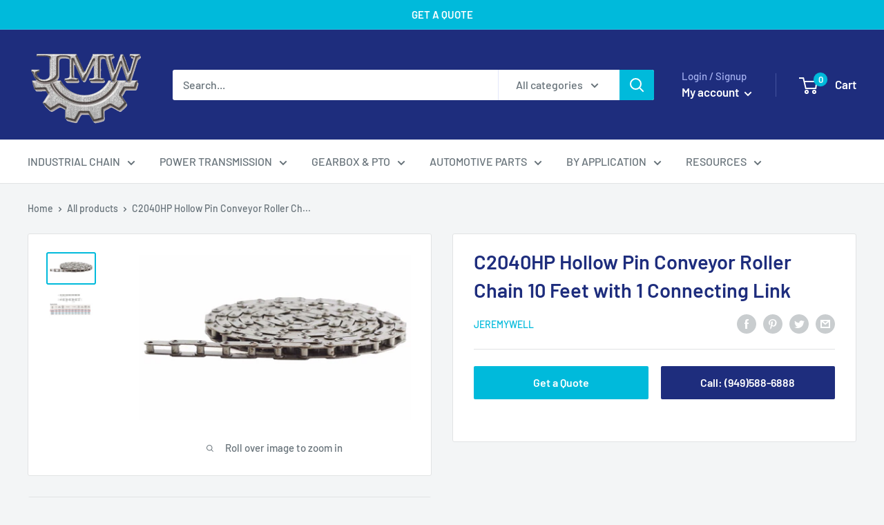

--- FILE ---
content_type: text/javascript
request_url: https://www.jeremywellindustry.com/cdn/shop/t/15/assets/custom.js?v=102476495355921946141629918562
body_size: -777
content:
//# sourceMappingURL=/cdn/shop/t/15/assets/custom.js.map?v=102476495355921946141629918562
